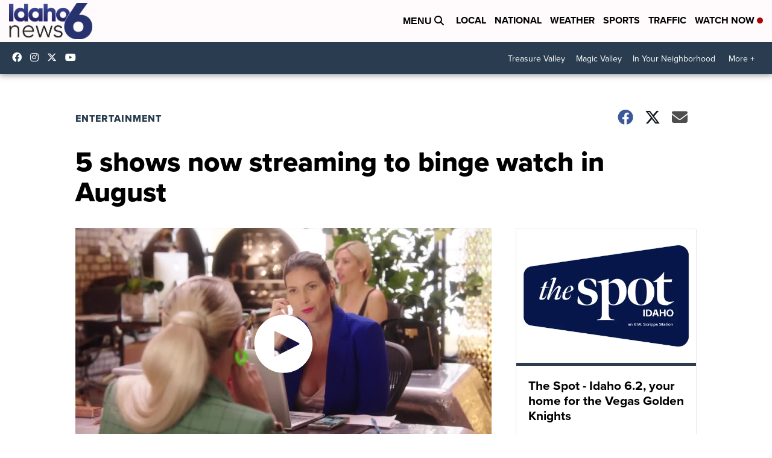

--- FILE ---
content_type: application/javascript; charset=utf-8
request_url: https://fundingchoicesmessages.google.com/f/AGSKWxWZ2AJ8fS1c77f9vUzMuYwCd6Lt7ZoiHVcbDUa5CgeY6duT_I2uQRWbLq1Ev2jmelyW6tOWQS5s2fofRftXZbUmdis_gCvCTYBiAlah2Q9pVSW22pCe6Rk_Ops45J1_2xT-COnHfdbwO1D74GuhIxjfPwr5fO-hMCbF_XyocttCJd73s3tylXpS_KZ5/__420x80_?adfox_/adtools2./ads/sky_/ads1.
body_size: -1288
content:
window['22c4aebe-d9db-40fe-8292-fd93af80fd26'] = true;